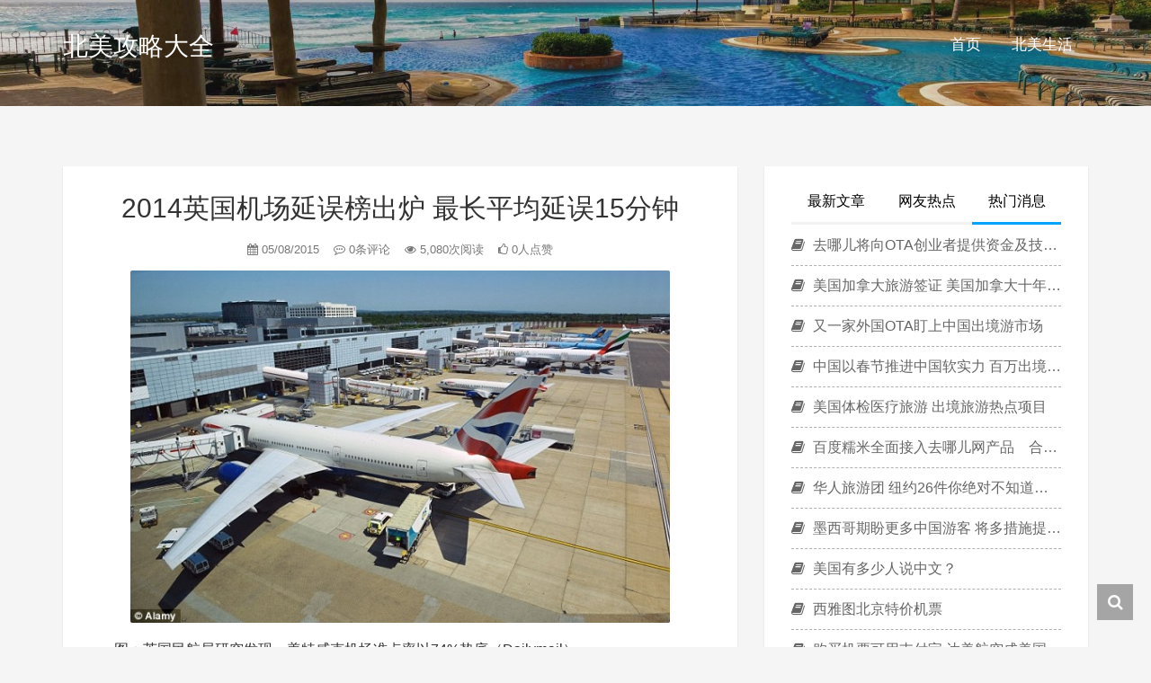

--- FILE ---
content_type: text/html; charset=UTF-8
request_url: https://www.citytripinfo.com/travel/9903
body_size: 12402
content:
<!DOCTYPE HTML>
<html class="no-js">
	<head>
		<title>2014英国机场延误榜出炉 最长平均延误15分钟 - 北美攻略大全</title>
		<meta charset="UTF-8">
		<meta http-equiv="X-UA-Compatible" content="IE=edge">
		<meta name="robots" content="index,follow">
		<meta name="viewport" content="width=device-width, user-scalable=no, minimum-scale=1.0, maximum-scale=1.0">
		<meta name="format-detection" content="telphone=no, email=no">
		<meta name="description" content="　　图：英国民航局研究发现，盖特威克机场准点率以74%垫底（Dailymail） &nbsp;&nbsp;&nbsp;&nbsp;&nbsp;&nbsp;&nbsp; 据英国每日邮报消息，盖特威克机场位列英国机场延误榜第一，希斯罗机场屈居第二，而伦敦城市机场以88%的准点率成为英国最准点机场。 　　英国去年航班延误更多了，根据一份官方报告……" />
		<meta name="keywords" content="2014英国机场延误榜出炉 最长平均延误15分钟北美攻略大全,出租车,坐飞机,起飞,飞机,旅游资讯," />
		<meta itemprop="image" content="https://www.citytripinfo.com/wp-content/uploads/2015/05/15050704530683.jpg"/>
		<meta name="description" itemprop="description" content="　　图：英国民航局研究发现，盖特威克机场准点率以74%垫底（Dailymail） &nbsp;&nbsp;&nbsp;&nbsp;&nbsp;&nbsp;&nbsp; 据英国每日邮报消息，盖特威克机场位列英国机场延误榜第一，希斯罗机场屈居第二，而伦敦城市机场以88%的准点率成为英国最准点机场。 　　英国去年航班延误更多了，根据一份官方报告……" />
		<meta name='robots' content='max-image-preview:large' />
	<style>img:is([sizes="auto" i], [sizes^="auto," i]) { contain-intrinsic-size: 3000px 1500px }</style>
	<link rel='dns-prefetch' href='//www.citytripinfo.com' />
<style id='classic-theme-styles-inline-css' type='text/css'>
/*! This file is auto-generated */
.wp-block-button__link{color:#fff;background-color:#32373c;border-radius:9999px;box-shadow:none;text-decoration:none;padding:calc(.667em + 2px) calc(1.333em + 2px);font-size:1.125em}.wp-block-file__button{background:#32373c;color:#fff;text-decoration:none}
</style>
<style id='global-styles-inline-css' type='text/css'>
:root{--wp--preset--aspect-ratio--square: 1;--wp--preset--aspect-ratio--4-3: 4/3;--wp--preset--aspect-ratio--3-4: 3/4;--wp--preset--aspect-ratio--3-2: 3/2;--wp--preset--aspect-ratio--2-3: 2/3;--wp--preset--aspect-ratio--16-9: 16/9;--wp--preset--aspect-ratio--9-16: 9/16;--wp--preset--color--black: #000000;--wp--preset--color--cyan-bluish-gray: #abb8c3;--wp--preset--color--white: #ffffff;--wp--preset--color--pale-pink: #f78da7;--wp--preset--color--vivid-red: #cf2e2e;--wp--preset--color--luminous-vivid-orange: #ff6900;--wp--preset--color--luminous-vivid-amber: #fcb900;--wp--preset--color--light-green-cyan: #7bdcb5;--wp--preset--color--vivid-green-cyan: #00d084;--wp--preset--color--pale-cyan-blue: #8ed1fc;--wp--preset--color--vivid-cyan-blue: #0693e3;--wp--preset--color--vivid-purple: #9b51e0;--wp--preset--gradient--vivid-cyan-blue-to-vivid-purple: linear-gradient(135deg,rgba(6,147,227,1) 0%,rgb(155,81,224) 100%);--wp--preset--gradient--light-green-cyan-to-vivid-green-cyan: linear-gradient(135deg,rgb(122,220,180) 0%,rgb(0,208,130) 100%);--wp--preset--gradient--luminous-vivid-amber-to-luminous-vivid-orange: linear-gradient(135deg,rgba(252,185,0,1) 0%,rgba(255,105,0,1) 100%);--wp--preset--gradient--luminous-vivid-orange-to-vivid-red: linear-gradient(135deg,rgba(255,105,0,1) 0%,rgb(207,46,46) 100%);--wp--preset--gradient--very-light-gray-to-cyan-bluish-gray: linear-gradient(135deg,rgb(238,238,238) 0%,rgb(169,184,195) 100%);--wp--preset--gradient--cool-to-warm-spectrum: linear-gradient(135deg,rgb(74,234,220) 0%,rgb(151,120,209) 20%,rgb(207,42,186) 40%,rgb(238,44,130) 60%,rgb(251,105,98) 80%,rgb(254,248,76) 100%);--wp--preset--gradient--blush-light-purple: linear-gradient(135deg,rgb(255,206,236) 0%,rgb(152,150,240) 100%);--wp--preset--gradient--blush-bordeaux: linear-gradient(135deg,rgb(254,205,165) 0%,rgb(254,45,45) 50%,rgb(107,0,62) 100%);--wp--preset--gradient--luminous-dusk: linear-gradient(135deg,rgb(255,203,112) 0%,rgb(199,81,192) 50%,rgb(65,88,208) 100%);--wp--preset--gradient--pale-ocean: linear-gradient(135deg,rgb(255,245,203) 0%,rgb(182,227,212) 50%,rgb(51,167,181) 100%);--wp--preset--gradient--electric-grass: linear-gradient(135deg,rgb(202,248,128) 0%,rgb(113,206,126) 100%);--wp--preset--gradient--midnight: linear-gradient(135deg,rgb(2,3,129) 0%,rgb(40,116,252) 100%);--wp--preset--font-size--small: 13px;--wp--preset--font-size--medium: 20px;--wp--preset--font-size--large: 36px;--wp--preset--font-size--x-large: 42px;--wp--preset--spacing--20: 0.44rem;--wp--preset--spacing--30: 0.67rem;--wp--preset--spacing--40: 1rem;--wp--preset--spacing--50: 1.5rem;--wp--preset--spacing--60: 2.25rem;--wp--preset--spacing--70: 3.38rem;--wp--preset--spacing--80: 5.06rem;--wp--preset--shadow--natural: 6px 6px 9px rgba(0, 0, 0, 0.2);--wp--preset--shadow--deep: 12px 12px 50px rgba(0, 0, 0, 0.4);--wp--preset--shadow--sharp: 6px 6px 0px rgba(0, 0, 0, 0.2);--wp--preset--shadow--outlined: 6px 6px 0px -3px rgba(255, 255, 255, 1), 6px 6px rgba(0, 0, 0, 1);--wp--preset--shadow--crisp: 6px 6px 0px rgba(0, 0, 0, 1);}:where(.is-layout-flex){gap: 0.5em;}:where(.is-layout-grid){gap: 0.5em;}body .is-layout-flex{display: flex;}.is-layout-flex{flex-wrap: wrap;align-items: center;}.is-layout-flex > :is(*, div){margin: 0;}body .is-layout-grid{display: grid;}.is-layout-grid > :is(*, div){margin: 0;}:where(.wp-block-columns.is-layout-flex){gap: 2em;}:where(.wp-block-columns.is-layout-grid){gap: 2em;}:where(.wp-block-post-template.is-layout-flex){gap: 1.25em;}:where(.wp-block-post-template.is-layout-grid){gap: 1.25em;}.has-black-color{color: var(--wp--preset--color--black) !important;}.has-cyan-bluish-gray-color{color: var(--wp--preset--color--cyan-bluish-gray) !important;}.has-white-color{color: var(--wp--preset--color--white) !important;}.has-pale-pink-color{color: var(--wp--preset--color--pale-pink) !important;}.has-vivid-red-color{color: var(--wp--preset--color--vivid-red) !important;}.has-luminous-vivid-orange-color{color: var(--wp--preset--color--luminous-vivid-orange) !important;}.has-luminous-vivid-amber-color{color: var(--wp--preset--color--luminous-vivid-amber) !important;}.has-light-green-cyan-color{color: var(--wp--preset--color--light-green-cyan) !important;}.has-vivid-green-cyan-color{color: var(--wp--preset--color--vivid-green-cyan) !important;}.has-pale-cyan-blue-color{color: var(--wp--preset--color--pale-cyan-blue) !important;}.has-vivid-cyan-blue-color{color: var(--wp--preset--color--vivid-cyan-blue) !important;}.has-vivid-purple-color{color: var(--wp--preset--color--vivid-purple) !important;}.has-black-background-color{background-color: var(--wp--preset--color--black) !important;}.has-cyan-bluish-gray-background-color{background-color: var(--wp--preset--color--cyan-bluish-gray) !important;}.has-white-background-color{background-color: var(--wp--preset--color--white) !important;}.has-pale-pink-background-color{background-color: var(--wp--preset--color--pale-pink) !important;}.has-vivid-red-background-color{background-color: var(--wp--preset--color--vivid-red) !important;}.has-luminous-vivid-orange-background-color{background-color: var(--wp--preset--color--luminous-vivid-orange) !important;}.has-luminous-vivid-amber-background-color{background-color: var(--wp--preset--color--luminous-vivid-amber) !important;}.has-light-green-cyan-background-color{background-color: var(--wp--preset--color--light-green-cyan) !important;}.has-vivid-green-cyan-background-color{background-color: var(--wp--preset--color--vivid-green-cyan) !important;}.has-pale-cyan-blue-background-color{background-color: var(--wp--preset--color--pale-cyan-blue) !important;}.has-vivid-cyan-blue-background-color{background-color: var(--wp--preset--color--vivid-cyan-blue) !important;}.has-vivid-purple-background-color{background-color: var(--wp--preset--color--vivid-purple) !important;}.has-black-border-color{border-color: var(--wp--preset--color--black) !important;}.has-cyan-bluish-gray-border-color{border-color: var(--wp--preset--color--cyan-bluish-gray) !important;}.has-white-border-color{border-color: var(--wp--preset--color--white) !important;}.has-pale-pink-border-color{border-color: var(--wp--preset--color--pale-pink) !important;}.has-vivid-red-border-color{border-color: var(--wp--preset--color--vivid-red) !important;}.has-luminous-vivid-orange-border-color{border-color: var(--wp--preset--color--luminous-vivid-orange) !important;}.has-luminous-vivid-amber-border-color{border-color: var(--wp--preset--color--luminous-vivid-amber) !important;}.has-light-green-cyan-border-color{border-color: var(--wp--preset--color--light-green-cyan) !important;}.has-vivid-green-cyan-border-color{border-color: var(--wp--preset--color--vivid-green-cyan) !important;}.has-pale-cyan-blue-border-color{border-color: var(--wp--preset--color--pale-cyan-blue) !important;}.has-vivid-cyan-blue-border-color{border-color: var(--wp--preset--color--vivid-cyan-blue) !important;}.has-vivid-purple-border-color{border-color: var(--wp--preset--color--vivid-purple) !important;}.has-vivid-cyan-blue-to-vivid-purple-gradient-background{background: var(--wp--preset--gradient--vivid-cyan-blue-to-vivid-purple) !important;}.has-light-green-cyan-to-vivid-green-cyan-gradient-background{background: var(--wp--preset--gradient--light-green-cyan-to-vivid-green-cyan) !important;}.has-luminous-vivid-amber-to-luminous-vivid-orange-gradient-background{background: var(--wp--preset--gradient--luminous-vivid-amber-to-luminous-vivid-orange) !important;}.has-luminous-vivid-orange-to-vivid-red-gradient-background{background: var(--wp--preset--gradient--luminous-vivid-orange-to-vivid-red) !important;}.has-very-light-gray-to-cyan-bluish-gray-gradient-background{background: var(--wp--preset--gradient--very-light-gray-to-cyan-bluish-gray) !important;}.has-cool-to-warm-spectrum-gradient-background{background: var(--wp--preset--gradient--cool-to-warm-spectrum) !important;}.has-blush-light-purple-gradient-background{background: var(--wp--preset--gradient--blush-light-purple) !important;}.has-blush-bordeaux-gradient-background{background: var(--wp--preset--gradient--blush-bordeaux) !important;}.has-luminous-dusk-gradient-background{background: var(--wp--preset--gradient--luminous-dusk) !important;}.has-pale-ocean-gradient-background{background: var(--wp--preset--gradient--pale-ocean) !important;}.has-electric-grass-gradient-background{background: var(--wp--preset--gradient--electric-grass) !important;}.has-midnight-gradient-background{background: var(--wp--preset--gradient--midnight) !important;}.has-small-font-size{font-size: var(--wp--preset--font-size--small) !important;}.has-medium-font-size{font-size: var(--wp--preset--font-size--medium) !important;}.has-large-font-size{font-size: var(--wp--preset--font-size--large) !important;}.has-x-large-font-size{font-size: var(--wp--preset--font-size--x-large) !important;}
:where(.wp-block-post-template.is-layout-flex){gap: 1.25em;}:where(.wp-block-post-template.is-layout-grid){gap: 1.25em;}
:where(.wp-block-columns.is-layout-flex){gap: 2em;}:where(.wp-block-columns.is-layout-grid){gap: 2em;}
:root :where(.wp-block-pullquote){font-size: 1.5em;line-height: 1.6;}
</style>
<link rel='stylesheet' id='wp-postratings-css' href='https://www.citytripinfo.com/wp-content/plugins/wp-postratings/css/postratings-css.css?ver=1.91.2' type='text/css' media='all' />
<link rel='stylesheet' id='animate-css' href='https://www.citytripinfo.com/wp-content/themes/cti/css/animate.min.css?ver=3.5.1' type='text/css' media='all' />
<link rel='stylesheet' id='awesome-css' href='https://www.citytripinfo.com/wp-content/themes/cti/css/font-awesome.min.css?ver=4.7.0' type='text/css' media='all' />
<link rel='stylesheet' id='bootstrap-css' href='https://www.citytripinfo.com/wp-content/themes/cti/css/bootstrap.min.css?ver=3.3.7' type='text/css' media='all' />
<link rel='stylesheet' id='superfish-css' href='https://www.citytripinfo.com/wp-content/themes/cti/css/superfish.min.css?ver=r7' type='text/css' media='all' />
<link rel='stylesheet' id='layer-css' href='https://www.citytripinfo.com/wp-content/themes/cti/css/layer.min.css?ver=2.8' type='text/css' media='all' />
<link rel='stylesheet' id='kratos-css' href='https://www.citytripinfo.com/wp-content/themes/cti/style.css?ver=2.8' type='text/css' media='all' />
<link rel="https://api.w.org/" href="https://www.citytripinfo.com/wp-json/" /><link rel="alternate" title="JSON" type="application/json" href="https://www.citytripinfo.com/wp-json/wp/v2/posts/9903" /><link rel='shortlink' href='https://www.citytripinfo.com/?p=9903' />
<link rel="alternate" title="oEmbed (JSON)" type="application/json+oembed" href="https://www.citytripinfo.com/wp-json/oembed/1.0/embed?url=https%3A%2F%2Fwww.citytripinfo.com%2Ftravel%2F9903" />
<link rel="alternate" title="oEmbed (XML)" type="text/xml+oembed" href="https://www.citytripinfo.com/wp-json/oembed/1.0/embed?url=https%3A%2F%2Fwww.citytripinfo.com%2Ftravel%2F9903&#038;format=xml" />
		<script type="text/javascript" src="https://www.citytripinfo.com/wp-content/themes/cti/js/jquery.min.js?ver=2.1.4" id="jquery-js"></script>
			</head>
		<body data-spy="scroll" data-target=".scrollspy">
		<div id="kratos-wrapper">
			<div id="kratos-page">
				<div id="kratos-header">
					<header id="kratos-header-section">
						<div class="container">
							<div class="nav-header">
																	<a href="#" class="js-kratos-nav-toggle kratos-nav-toggle"><i></i></a>
																																	<h1 id="kratos-logo"><a href="https://www.citytripinfo.com">北美攻略大全</a></h1>
																							 <nav id="kratos-menu-wrap" class="menu-menu-1-container"><ul id="kratos-primary-menu" class="sf-menu"><li><a href="/">首页</a></li>
<li><a href="https://www.citytripinfo.com/travel/category/north-america">北美生活</a></li>
</ul></nav>							</div>
						</div>
					</header>
				</div><div class="kratos-start kratos-hero-2"><div class="kratos-overlay"></div><div class="kratos-cover kratos-cover_2 text-center" style="background-image: url(https://www.citytripinfo.com/wp-content/themes/cti/images/background.jpg);"></span></div></div></div><div id="kratos-blog-post" style="background:#f5f5f5">    
	<div class="container">
		<div class="row">
                        <div class="city-ad">                      
                                                </div>
			            <section id="main" class='col-md-8'>
								<article>
					<div class="kratos-hentry kratos-post-inner clearfix">
						<header class="kratos-entry-header">
							<h1 class="kratos-entry-title text-center">2014英国机场延误榜出炉 最长平均延误15分钟</h1>
							<div class="kratos-post-meta text-center">
								<span>
								<i class="fa fa-calendar"></i> 05/08/2015				                <i class="fa fa-commenting-o"></i> 0条评论
				                <i class="fa fa-eye"></i> 5,080次阅读
				                <i class="fa fa-thumbs-o-up"></i> 0人点赞
								</span>
							</div>
						</header>
						<div class="kratos-post-content">
						                        <div><img decoding="async" layer-src="http://www.citytripinfo.com/wp-content/uploads/2015/05/15050704525779.jpg" src="https://www.citytripinfo.com/wp-content/uploads/2015/05/15050704525779.jpg" alt="《2014英国机场延误榜出炉 最长平均延误15分钟》" />        </p>
<p>　　图：英国民航局研究发现，盖特威克机场准点率以74%垫底（Dailymail）</p>
</p>
</div>
<p>&nbsp;&nbsp;&nbsp;&nbsp;&nbsp;&nbsp;&nbsp; 据英国每日邮报消息，盖特威克机场位列英国机场延误榜第一，希斯罗机场屈居第二，而伦敦城市机场以88%的准点率成为英国最准点机场。</p>
<p>　　英国去年航班延误更多了，根据一份官方报告，盖特威克机场被列为最差机场。</p>
<p>　　英国民航局调查显示，英国2014年有20%的航班延误，10大主要机场的准点率下降了一个百分点，准点率仅有79%。</p>
<p>　　排名垫底的盖特威克机场准点率仅有74%，它还拥有最长的平均延误时间，达到15分钟。</p>
<p>　　盖特威克机场发言人称：盖特威克是世界上最繁忙的单跑道机场，我们竭尽全力让航班准时起落。机场大力改进，提高效率，希望今年能有长足的进步。</p>
</p>
<p align=center><img src="https://www.citytripinfo.com/wp-content/uploads/2015/05/15050704530012.jpg" alt="2014英国机场延误榜出炉 最长平均延误15分钟"></p>
<p align=center>　　图：英国民航局公布10大英国机场准点率排名（Dailymail）</p>
</p>
<p>　　2014年12月，盖特威克机场因机场协同决策（ACDM）系统而受到表扬，该系统能让盖特威克机场和第三方共享信息，提高过站速度，让飞机更快起飞，运行更高效。它还利用更高的预测能力和更先进的利用欧洲空域的技术改进运行计划。</p>
<p>　　希斯罗机场和卢顿机场以77%的准点率并列倒数第二。</p>
<p>　　希斯罗机场准点率比2013年增加了两个百分点。</p>
<p>　　尽管希斯罗机场以13分钟的平均延误时间位列第二，它还是比去年减少了一分钟。</p>
</p>
<p align=center><img src="https://www.citytripinfo.com/wp-content/uploads/2015/05/15050704531465.jpg" alt="2014英国机场延误榜出炉 最长平均延误15分钟"></p>
<p align=center>　　图：伦敦城市机场平均延误时间7分钟（Dailymail）</p>
</p>
<p>　　相比2013年的准点率，仅有希斯罗、纽卡斯尔和曼彻斯特三家机场有所提高。</p>
<p>　　其他七个机场的准点率降幅最高达到5个百分点。</p>
<p>　　伦敦城市机场以88%的准点率表现最优。</p>
<p>　　它平均的航班延误时间只有7分钟，比这项研究中考察的10大主要机场的平均延误时长少5分钟。</p>
</p>
<p align=center><img src="https://www.citytripinfo.com/wp-content/uploads/2015/05/15050704530683.jpg" alt="2014英国机场延误榜出炉 最长平均延误15分钟"></p>
<p align=center>　　图：英国民航局发现，五分之一的航班经历了延误（Dailymail）</p>
</p>
<p>　　伦敦城市机场的发言人说，“英国民航局的数据证明，从伦敦城市机场坐飞机可以节约你宝贵的时间。机场提供快速值机，从进门到到候机厅只要20分钟，抵达更快，从停机坪到火车站或出租车站点只要15分钟。”</p>
<p>　　英国民航局的最新数据显示，英国机场的乘客数量在2014年增长到了2.38亿人次，只略低于2007年的纪录。</p>
<p>　　英国民航局为这项研究监测了1400万定期客运航班（包括到港和离港），并将“准点”航班定义为在预订时间的15分钟内离开或到达英国机场的航班。</p>
<p>　　研究称，2014年73%的包机客运航班延误，准点率下降了4%，平均延误18分钟。</p>
<p>&nbsp;&nbsp;&nbsp;&nbsp;&nbsp;&nbsp;&nbsp; </p>
<p align=right><span><ahttp://www.citytripinfo.com/travel/9903【美国旅游新闻网】
</p>
												</div>
						<footer class="kratos-entry-footer clearfix">
							<div class="post-like-donate text-center clearfix" id="post-like-donate">
											   			<a href="javascript:;" id="btn" data-action="love" data-id="9903" class="Love " ><i class="fa fa-thumbs-o-up"></i> 点赞</a>
														<a href="javascript:;"  class="Share" ><i class="fa fa-share-alt"></i> 分享</a>
								<div class="share-wrap" style="display: none;">
	<div class="share-group">
		<a href="javascript:;" class="share-plain twitter" onclick="share('qq');" rel="nofollow">
			<div class="icon-wrap">
				<i class="fa fa-qq"></i>
			</div>
		</a>
		<a href="javascript:;" class="share-plain weibo" onclick="share('weibo');" rel="nofollow">
			<div class="icon-wrap">
				<i class="fa fa-weibo"></i>
			</div>
		</a>
		<a href="javascript:;" class="share-plain facebook style-plain" onclick="share('facebook');" rel="nofollow">
			<div class="icon-wrap">
				<i class="fa fa-facebook"></i>
			</div>
		</a>
		<a href="javascript:;" class="share-plain weixin pop style-plain" rel="nofollow">
			<div class="icon-wrap">
				<i class="fa fa-weixin"></i>
			</div>
			<div class="share-int">
				<div class="qrcode" data-url="https://www.citytripinfo.com/travel/9903"></div>
				<p>打开微信“扫一扫”，打开网页后点击屏幕右上角分享按钮</p>
			</div>
		</a>
	</div>
	<script type="text/javascript">
	function share(obj){
		var qqShareURL="http://connect.qq.com/widget/shareqq/index.html?";
		var weiboShareURL="http://service.weibo.com/share/share.php?";
		var facebookShareURL="https://www.facebook.com/sharer/sharer.php?";
		var twitterShareURL="https://twitter.com/intent/tweet?";
		var host_url="https://www.citytripinfo.com/travel/9903";
		var title='%E3%80%902014%E8%8B%B1%E5%9B%BD%E6%9C%BA%E5%9C%BA%E5%BB%B6%E8%AF%AF%E6%A6%9C%E5%87%BA%E7%82%89%20%E6%9C%80%E9%95%BF%E5%B9%B3%E5%9D%87%E5%BB%B6%E8%AF%AF15%E5%88%86%E9%92%9F%E3%80%91';
		var qqtitle='%E3%80%902014%E8%8B%B1%E5%9B%BD%E6%9C%BA%E5%9C%BA%E5%BB%B6%E8%AF%AF%E6%A6%9C%E5%87%BA%E7%82%89%20%E6%9C%80%E9%95%BF%E5%B9%B3%E5%9D%87%E5%BB%B6%E8%AF%AF15%E5%88%86%E9%92%9F%E3%80%91';
		var excerpt='%E3%80%80%E3%80%80%E5%9B%BE%EF%BC%9A%E8%8B%B1%E5%9B%BD%E6%B0%91%E8%88%AA%E5%B1%80%E7%A0%94%E7%A9%B6%E5%8F%91%E7%8E%B0%EF%BC%8C%E7%9B%96%E7%89%B9%E5%A8%81%E5%85%8B%E6%9C%BA%E5%9C%BA%E5%87%86%E7%82%B9%E7%8E%87%E4%BB%A574%25%E5%9E%AB%E5%BA%95%EF%BC%88Dailymail%EF%BC%89%20%26nbsp%3B%26nbsp%3B%26nbsp%3B%26nbsp%3B%26nbsp%3B%26nbsp%3B%26nbsp%3B%20%E6%8D%AE%E8%8B%B1%E5%9B%BD%E6%AF%8F%E6%97%A5%E9%82%AE%E6%8A%A5%E6%B6%88%E6%81%AF%EF%BC%8C%E7%9B%96%E7%89%B9%E5%A8%81%E5%85%8B%E6%9C%BA%E5%9C%BA%E4%BD%8D%E5%88%97%E8%8B%B1%E5%9B%BD%E6%9C%BA%E5%9C%BA%E5%BB%B6%E8%AF%AF%E6%A6%9C%E7%AC%AC%E4%B8%80%EF%BC%8C%E5%B8%8C%E6%96%AF%E7%BD%97%E6%9C%BA%E5%9C%BA%E5%B1%88%E5%B1%85%E7%AC%AC%E4%BA%8C%EF%BC%8C%E8%80%8C%E4%BC%A6%E6%95%A6%E5%9F%8E%E5%B8%82%E6%9C%BA%E5%9C%BA%E4%BB%A588%25%E7%9A%84%E5%87%86%E7%82%B9%E7%8E%87%E6%88%90%E4%B8%BA%E8%8B%B1%E5%9B%BD%E6%9C%80%E5%87%86%E7%82%B9%E6%9C%BA%E5%9C%BA%E3%80%82%20%E3%80%80%E3%80%80%E8%8B%B1%E5%9B%BD%E5%8E%BB%E5%B9%B4%E8%88%AA%E7%8F%AD%E5%BB%B6%E8%AF%AF%E6%9B%B4%E5%A4%9A%E4%BA%86%EF%BC%8C%E6%A0%B9%E6%8D%AE%E4%B8%80%E4%BB%BD%E5%AE%98%E6%96%B9%E6%8A%A5%E5%91%8A%E2%80%A6%E2%80%A6';
		var wbexcerpt='%E3%80%80%E3%80%80%E5%9B%BE%EF%BC%9A%E8%8B%B1%E5%9B%BD%E6%B0%91%E8%88%AA%E5%B1%80%E7%A0%94%E7%A9%B6%E5%8F%91%E7%8E%B0%EF%BC%8C%E7%9B%96%E7%89%B9%E5%A8%81%E5%85%8B%E6%9C%BA%E5%9C%BA%E5%87%86%E7%82%B9%E7%8E%87%E4%BB%A574%25%E5%9E%AB%E5%BA%95%EF%BC%88Dailymail%EF%BC%89%20%26nbsp%3B%26nbsp%3B%26nbsp%3B%26nbsp%3B%26nbsp%3B%26nbsp%3B%26nbsp%3B%20%E6%8D%AE%E8%8B%B1%E5%9B%BD%E6%AF%8F%E6%97%A5%E9%82%AE%E6%8A%A5%E6%B6%88%E6%81%AF%EF%BC%8C%E7%9B%96%E7%89%B9%E5%A8%81%E5%85%8B%E6%9C%BA%E5%9C%BA%E4%BD%8D%E5%88%97%E8%8B%B1%E5%9B%BD%E6%9C%BA%E5%9C%BA%E5%BB%B6%E8%AF%AF%E6%A6%9C%E7%AC%AC%E4%B8%80%EF%BC%8C%E5%B8%8C%E6%96%AF%E7%BD%97%E6%9C%BA%E5%9C%BA%E5%B1%88%E5%B1%85%E7%AC%AC%E4%BA%8C%EF%BC%8C%E8%80%8C%E4%BC%A6%E6%95%A6%E5%9F%8E%E5%B8%82%E6%9C%BA%E5%9C%BA%E4%BB%A588%25%E7%9A%84%E5%87%86%E7%82%B9%E7%8E%87%E6%88%90%E4%B8%BA%E8%8B%B1%E5%9B%BD%E6%9C%80%E5%87%86%E7%82%B9%E6%9C%BA%E5%9C%BA%E3%80%82%20%E3%80%80%E3%80%80%E8%8B%B1%E5%9B%BD%E5%8E%BB%E5%B9%B4%E8%88%AA%E7%8F%AD%E5%BB%B6%E8%AF%AF%E6%9B%B4%E5%A4%9A%E4%BA%86%EF%BC%8C%E6%A0%B9%E6%8D%AE%E4%B8%80%E4%BB%BD%E5%AE%98%E6%96%B9%E6%8A%A5%E5%91%8A%E2%80%A6%E2%80%A6';
		var pic="https://www.citytripinfo.com/wp-content/uploads/2015/05/15050704530683.jpg";
		var _URL;
		if(obj=="qq"){
			_URL=qqShareURL+"url="+host_url+"&title="+qqtitle+"&pics="+pic+"&desc=&summary="+excerpt+"&site=vtrois";
		}else if(obj=="weibo"){
			_URL=weiboShareURL+"url="+host_url+"&title="+title+wbexcerpt+"&pic="+pic;
		}else if(obj=="facebook"){
	 		_URL=facebookShareURL+"u="+host_url;
		}else if(obj=="twitter"){
	 		_URL=twitterShareURL+"text="+title+excerpt+"&url="+host_url;
		}
		window.open(_URL);
	}
	</script>
</div>											    		</div>
							<div class="footer-tag clearfix">
								<div class="pull-left">
								<i class="fa fa-tags"></i>
								<a href="https://www.citytripinfo.com/travel/tag/%e5%87%ba%e7%a7%9f%e8%bd%a6" rel="tag">出租车</a> <a href="https://www.citytripinfo.com/travel/tag/%e5%9d%90%e9%a3%9e%e6%9c%ba" rel="tag">坐飞机</a> <a href="https://www.citytripinfo.com/travel/tag/%e8%b5%b7%e9%a3%9e" rel="tag">起飞</a> <a href="https://www.citytripinfo.com/travel/tag/%e9%a3%9e%e6%9c%ba" rel="tag">飞机</a>								</div>
							</div>
						</footer>
					</div>
										<div class="kratos-hentry kratos-copyright text-center clearfix">
						<img alt="知识共享许可协议" src="https://www.citytripinfo.com/wp-content/themes/cti/images/licenses.png">
						<h5>本作品采用 <a rel="license nofollow" target="_blank" href="http://creativecommons.org/licenses/by-sa/4.0/">知识共享署名-相同方式共享 4.0 国际许可协议</a> 进行许可</h5>
					</div>
										<nav class="navigation post-navigation clearfix" role="navigation">
												<div class="nav-previous clearfix">
							<a title="美联航因机上电视直播问题遭千万诉讼" href="https://www.citytripinfo.com/travel/9892">&lt; 上一篇</a>
						</div>
																		<div class="nav-next">
							<a title="大涨40%  阿联酋航空上财年利润12.4亿美元" href="https://www.citytripinfo.com/travel/9913">下一篇 &gt;</a>
						</div>
											</nav>
					<div id="comments" class="comments-area">
			<script type="text/javascript" language="javascript">
/* <![CDATA[ */
    function grin(tag) {
        var myField;
        tag = ' ' + tag + ' ';
        if (document.getElementById('comment') && document.getElementById('comment').type == 'textarea') {
            myField = document.getElementById('comment');
        } else {
            return false;
        }
        if (document.selection) {
            myField.focus();
            sel = document.selection.createRange();
            sel.text = tag;
            myField.focus();
        }
        else if (myField.selectionStart || myField.selectionStart == '0') {
            var startPos = myField.selectionStart;
            var endPos = myField.selectionEnd;
            var cursorPos = endPos;
            myField.value = myField.value.substring(0, startPos)
                          + tag
                          + myField.value.substring(endPos, myField.value.length);
            cursorPos += tag.length;
            myField.focus();
            myField.selectionStart = cursorPos;
            myField.selectionEnd = cursorPos;
        }
        else {
            myField.value += tag;
            myField.focus();
        }
    }
/* ]]> */
</script>
		<div id="respond" class="comment-respond">
		<h4 id="reply-title" class="comment-reply-title">发表回复</h4><form action="https://www.citytripinfo.com/wp-comments-post.php" method="post" id="commentform" class="comment-form"><p class="comment-notes"><span id="email-notes">您的邮箱地址不会被公开。</span> <span class="required-field-message">必填项已用 <span class="required">*</span> 标注</span></p><div class="comment form-group has-feedback"><div class="input-group"><p>
<a href="javascript:grin(':razz:')"><img src="https://www.citytripinfo.com/wp-content/themes/cti/images/smilies/razz.png" alt="" class="size-smiley"/></a>
<a href="javascript:grin(':evil:')"><img src="https://www.citytripinfo.com/wp-content/themes/cti/images/smilies/evil.png" alt="" class="size-smiley"/></a>
<a href="javascript:grin(':exclaim:')"><img src="https://www.citytripinfo.com/wp-content/themes/cti/images/smilies/exclaim.png" alt="" class="size-smiley"/></a>
<a href="javascript:grin(':smile:')"><img src="https://www.citytripinfo.com/wp-content/themes/cti/images/smilies/smile.png" alt="" class="size-smiley"/></a>
<a href="javascript:grin(':redface:')"><img src="https://www.citytripinfo.com/wp-content/themes/cti/images/smilies/redface.png" alt="" class="size-smiley"/></a>
<a href="javascript:grin(':biggrin:')"><img src="https://www.citytripinfo.com/wp-content/themes/cti/images/smilies/biggrin.png" alt="" class="size-smiley"/></a>
<a href="javascript:grin(':surprised:')"><img src="https://www.citytripinfo.com/wp-content/themes/cti/images/smilies/surprised.png" alt="" class="size-smiley"/></a>
<a href="javascript:grin(':eek:')"><img src="https://www.citytripinfo.com/wp-content/themes/cti/images/smilies/eek.png" alt="" class="size-smiley"/></a>
<a href="javascript:grin(':confused:')"><img src="https://www.citytripinfo.com/wp-content/themes/cti/images/smilies/confused.png" alt="" class="size-smiley"/></a>
<a href="javascript:grin(':idea:')"><img src="https://www.citytripinfo.com/wp-content/themes/cti/images/smilies/idea.png" alt="" class="size-smiley"/></a>
<a href="javascript:grin(':lol:')"><img src="https://www.citytripinfo.com/wp-content/themes/cti/images/smilies/lol.png" alt="" class="size-smiley"/></a>
<a href="javascript:grin(':mad:')"><img src="https://www.citytripinfo.com/wp-content/themes/cti/images/smilies/mad.png" alt="" class="size-smiley"/></a>
<a href="javascript:grin(':twisted:')"><img src="https://www.citytripinfo.com/wp-content/themes/cti/images/smilies/twisted.png" alt="" class="size-smiley"/></a>
<a href="javascript:grin(':rolleyes:')"><img src="https://www.citytripinfo.com/wp-content/themes/cti/images/smilies/rolleyes.png" alt="" class="size-smiley"/></a>
<a href="javascript:grin(':wink:')"><img src="https://www.citytripinfo.com/wp-content/themes/cti/images/smilies/wink.png" alt="" class="size-smiley"/></a>
<a href="javascript:grin(':cool:')"><img src="https://www.citytripinfo.com/wp-content/themes/cti/images/smilies/cool.png" alt="" class="size-smiley"/></a>
<a href="javascript:grin(':arrow:')"><img src="https://www.citytripinfo.com/wp-content/themes/cti/images/smilies/arrow.png" alt="" class="size-smiley"/></a>
<a href="javascript:grin(':neutral:')"><img src="https://www.citytripinfo.com/wp-content/themes/cti/images/smilies/neutral.png" alt="" class="size-smiley"/></a>
<a href="javascript:grin(':cry:')"><img src="https://www.citytripinfo.com/wp-content/themes/cti/images/smilies/cry.png" alt="" class="size-smiley"/></a>
<a href="javascript:grin(':mrgreen:')"><img src="https://www.citytripinfo.com/wp-content/themes/cti/images/smilies/mrgreen.png" alt="" class="size-smiley"/></a>
<a href="javascript:grin(':drooling:')"><img src="https://www.citytripinfo.com/wp-content/themes/cti/images/smilies/drooling.png" alt="" class="size-smiley"/></a>
<a href="javascript:grin(':cowboy:')"><img src="https://www.citytripinfo.com/wp-content/themes/cti/images/smilies/cowboy.png" alt="" class="size-smiley"/></a>
<a href="javascript:grin(':persevering:')"><img src="https://www.citytripinfo.com/wp-content/themes/cti/images/smilies/persevering.png" alt="" class="size-smiley"/></a>
<a href="javascript:grin(':symbols:')"><img src="https://www.citytripinfo.com/wp-content/themes/cti/images/smilies/symbols.png" alt="" class="size-smiley"/></a>
<a href="javascript:grin(':shit:')"><img src="https://www.citytripinfo.com/wp-content/themes/cti/images/smilies/shit.png" alt="" class="size-smiley"/></a>
</p><textarea class="form-control" id="comment" placeholder=" " name="comment" rows="5" aria-required="true" required  onkeydown="if(event.ctrlKey){if(event.keyCode==13){document.getElementById('submit').click();return false}};"></textarea></div></div><div class="comment-form-author form-group has-feedback"><div class="input-group"><div class="input-group-addon"><i class="fa fa-user"></i></div><input class="form-control" placeholder="昵称" id="author" name="author" type="text" value="" size="30" /><span class="form-control-feedback required">*</span></div></div>
<div class="comment-form-email form-group has-feedback"><div class="input-group"><div class="input-group-addon"><i class="fa fa-envelope-o"></i></div><input class="form-control" placeholder="邮箱" id="email" name="email" type="text" value="" size="30" /><span class="form-control-feedback required">*</span></div></div>
<div class="comment-form-url form-group has-feedback"><div class="input-group"><div class="input-group-addon"><i class="fa fa-link"></i></div><input class="form-control" placeholder="网站" id="url" name="url" type="text" value="" size="30" /></div></div>

<p class="form-submit"><input name="submit" type="submit" id="submit" class="btn btn-primary" value="发表评论" /> <input type='hidden' name='comment_post_ID' value='9903' id='comment_post_ID' />
<input type='hidden' name='comment_parent' id='comment_parent' value='0' />
</p><p style="display: none;"><input type="hidden" id="akismet_comment_nonce" name="akismet_comment_nonce" value="21a521a096" /></p><p style="display: none !important;" class="akismet-fields-container" data-prefix="ak_"><label>&#916;<textarea name="ak_hp_textarea" cols="45" rows="8" maxlength="100"></textarea></label><input type="hidden" id="ak_js_1" name="ak_js" value="43"/><script>document.getElementById( "ak_js_1" ).setAttribute( "value", ( new Date() ).getTime() );</script></p></form>	</div><!-- #respond -->
	</div>				</article>
							</section>
							<aside id="kratos-widget-area" class="col-md-4 hidden-xs hidden-sm scrollspy">
	                <div id="sidebar">
	                            <aside class="widget widget_kratos_poststab">
            <ul id="tabul" class="nav nav-tabs nav-justified visible-lg">
                <li><a href="#newest" data-toggle="tab"> 最新文章</a></li>
                <li><a href="#hot" data-toggle="tab"> 网友热点</a></li>
                <li class="active"><a href="#rand" data-toggle="tab">热门消息</a></li>
            </ul>
            <ul id="tabul" class="nav nav-tabs nav-justified visible-md">
                <li><a href="#newest" data-toggle="tab"> 最新</a></li>
                <li><a href="#hot" data-toggle="tab"> 热点</a></li>
                <li class="active"><a href="#rand" data-toggle="tab">推荐</a></li>
            </ul>
            <div class="tab-content">
                <div class="tab-pane fade" id="newest">
                    <ul class="list-group">
                                                    <a class="list-group-item visible-lg" title="Window 11 Xshell 找不到 mfc110u.dll 报错怎么办？" href="https://www.citytripinfo.com/travel/19645" rel="bookmark"><i class="fa  fa-book"></i> Window 11 Xshell 找不到 mfc110u.dll 报错怎么办？                            </a>
                            <a class="list-group-item visible-md" title="Window 11 Xshell 找不到 mfc110u.dll 报错怎么办？" href="https://www.citytripinfo.com/travel/19645" rel="bookmark"><i class="fa  fa-book"></i> Window 11 Xshell 找不到 mfc110u.dll 报错怎么办？                            </a>
                                                    <a class="list-group-item visible-lg" title="Nanny.fyi 网站上的美国月嫂评价真实吗？" href="https://www.citytripinfo.com/travel/19640" rel="bookmark"><i class="fa  fa-book"></i> Nanny.fyi 网站上的美国月嫂评价真实吗？                            </a>
                            <a class="list-group-item visible-md" title="Nanny.fyi 网站上的美国月嫂评价真实吗？" href="https://www.citytripinfo.com/travel/19640" rel="bookmark"><i class="fa  fa-book"></i> Nanny.fyi 网站上的美国月嫂评价真实吗？                            </a>
                                                    <a class="list-group-item visible-lg" title="AWS CentOS 7 Root" href="https://www.citytripinfo.com/travel/19510" rel="bookmark"><i class="fa  fa-book"></i> AWS CentOS 7 Root                            </a>
                            <a class="list-group-item visible-md" title="AWS CentOS 7 Root" href="https://www.citytripinfo.com/travel/19510" rel="bookmark"><i class="fa  fa-book"></i> AWS CentOS 7 Root                            </a>
                                                    <a class="list-group-item visible-lg" title="Apache .htaccess to NGINX converter" href="https://www.citytripinfo.com/travel/19507" rel="bookmark"><i class="fa  fa-book"></i> Apache .htaccess to NGINX converter                            </a>
                            <a class="list-group-item visible-md" title="Apache .htaccess to NGINX converter" href="https://www.citytripinfo.com/travel/19507" rel="bookmark"><i class="fa  fa-book"></i> Apache .htaccess to NGINX converter                            </a>
                                                    <a class="list-group-item visible-lg" title="浏览器 Chrome 右键没有出现“翻译” 怎么修复？" href="https://www.citytripinfo.com/travel/19482" rel="bookmark"><i class="fa  fa-book"></i> 浏览器 Chrome 右键没有出现“翻译” 怎么修复？                            </a>
                            <a class="list-group-item visible-md" title="浏览器 Chrome 右键没有出现“翻译” 怎么修复？" href="https://www.citytripinfo.com/travel/19482" rel="bookmark"><i class="fa  fa-book"></i> 浏览器 Chrome 右键没有出现“翻译” 怎么修复？                            </a>
                                                    <a class="list-group-item visible-lg" title="Do not trim" href="https://www.citytripinfo.com/travel/19470" rel="bookmark"><i class="fa  fa-book"></i> Do not trim                            </a>
                            <a class="list-group-item visible-md" title="Do not trim" href="https://www.citytripinfo.com/travel/19470" rel="bookmark"><i class="fa  fa-book"></i> Do not trim                            </a>
                                                    <a class="list-group-item visible-lg" title="Windows 10 回收站 垃圾太多 无法删除怎么办？" href="https://www.citytripinfo.com/travel/19461" rel="bookmark"><i class="fa  fa-book"></i> Windows 10 回收站 垃圾太多 无法删除怎么办？                            </a>
                            <a class="list-group-item visible-md" title="Windows 10 回收站 垃圾太多 无法删除怎么办？" href="https://www.citytripinfo.com/travel/19461" rel="bookmark"><i class="fa  fa-book"></i> Windows 10 回收站 垃圾太多 无法删除怎么办？                            </a>
                                                    <a class="list-group-item visible-lg" title="怎么用 TD Ameritrade APP 买美股？Type 怎么选？" href="https://www.citytripinfo.com/travel/19453" rel="bookmark"><i class="fa  fa-book"></i> 怎么用 TD Ameritrade APP 买美股？Type 怎么选？                            </a>
                            <a class="list-group-item visible-md" title="怎么用 TD Ameritrade APP 买美股？Type 怎么选？" href="https://www.citytripinfo.com/travel/19453" rel="bookmark"><i class="fa  fa-book"></i> 怎么用 TD Ameritrade APP 买美股？Type 怎么选？                            </a>
                                                    <a class="list-group-item visible-lg" title="什么网站提供，免费图片，免费照片？无版权？" href="https://www.citytripinfo.com/travel/19450" rel="bookmark"><i class="fa  fa-book"></i> 什么网站提供，免费图片，免费照片？无版权？                            </a>
                            <a class="list-group-item visible-md" title="什么网站提供，免费图片，免费照片？无版权？" href="https://www.citytripinfo.com/travel/19450" rel="bookmark"><i class="fa  fa-book"></i> 什么网站提供，免费图片，免费照片？无版权？                            </a>
                                                    <a class="list-group-item visible-lg" title="中国公证处海外服务中心，CNPO，靠谱吗？放心用" href="https://www.citytripinfo.com/travel/19434" rel="bookmark"><i class="fa  fa-book"></i> 中国公证处海外服务中心，CNPO，靠谱吗？放心用                            </a>
                            <a class="list-group-item visible-md" title="中国公证处海外服务中心，CNPO，靠谱吗？放心用" href="https://www.citytripinfo.com/travel/19434" rel="bookmark"><i class="fa  fa-book"></i> 中国公证处海外服务中心，CNPO，靠谱吗？放心用                            </a>
                                                    <a class="list-group-item visible-lg" title="便宜的谷歌广告方法？美国最便宜的广告" href="https://www.citytripinfo.com/travel/19422" rel="bookmark"><i class="fa  fa-book"></i> 便宜的谷歌广告方法？美国最便宜的广告                            </a>
                            <a class="list-group-item visible-md" title="便宜的谷歌广告方法？美国最便宜的广告" href="https://www.citytripinfo.com/travel/19422" rel="bookmark"><i class="fa  fa-book"></i> 便宜的谷歌广告方法？美国最便宜的广告                            </a>
                                                    <a class="list-group-item visible-lg" title="洛杉矶马桶堵了别怕，24小时服务价格最便宜" href="https://www.citytripinfo.com/travel/19418" rel="bookmark"><i class="fa  fa-book"></i> 洛杉矶马桶堵了别怕，24小时服务价格最便宜                            </a>
                            <a class="list-group-item visible-md" title="洛杉矶马桶堵了别怕，24小时服务价格最便宜" href="https://www.citytripinfo.com/travel/19418" rel="bookmark"><i class="fa  fa-book"></i> 洛杉矶马桶堵了别怕，24小时服务价格最便宜                            </a>
                                                    <a class="list-group-item visible-lg" title="美国家庭医生热门数据" href="https://www.citytripinfo.com/travel/19417" rel="bookmark"><i class="fa  fa-book"></i> 美国家庭医生热门数据                            </a>
                            <a class="list-group-item visible-md" title="美国家庭医生热门数据" href="https://www.citytripinfo.com/travel/19417" rel="bookmark"><i class="fa  fa-book"></i> 美国家庭医生热门数据                            </a>
                                                    <a class="list-group-item visible-lg" title="怎么稀释91%的酒精？买不到75%的酒精？勾兑方法" href="https://www.citytripinfo.com/travel/19413" rel="bookmark"><i class="fa  fa-book"></i> 怎么稀释91%的酒精？买不到75%的酒精？勾兑方法                            </a>
                            <a class="list-group-item visible-md" title="怎么稀释91%的酒精？买不到75%的酒精？勾兑方法" href="https://www.citytripinfo.com/travel/19413" rel="bookmark"><i class="fa  fa-book"></i> 怎么稀释91%的酒精？买不到75%的酒精？勾兑方法                            </a>
                                                    <a class="list-group-item visible-lg" title="INTGOES BUS LINES 巴士&货运公司" href="https://www.citytripinfo.com/travel/19465" rel="bookmark"><i class="fa  fa-book"></i> INTGOES BUS LINES 巴士&货运公司                            </a>
                            <a class="list-group-item visible-md" title="INTGOES BUS LINES 巴士&货运公司" href="https://www.citytripinfo.com/travel/19465" rel="bookmark"><i class="fa  fa-book"></i> INTGOES BUS LINES 巴士&货运公司                            </a>
                                                    <a class="list-group-item visible-lg" title="洛杉矶华人家庭医生，聂医生精专内科/老年病科" href="https://www.citytripinfo.com/travel/19403" rel="bookmark"><i class="fa  fa-book"></i> 洛杉矶华人家庭医生，聂医生精专内科/老年病科                            </a>
                            <a class="list-group-item visible-md" title="洛杉矶华人家庭医生，聂医生精专内科/老年病科" href="https://www.citytripinfo.com/travel/19403" rel="bookmark"><i class="fa  fa-book"></i> 洛杉矶华人家庭医生，聂医生精专内科/老年病科                            </a>
                                            </ul>
                </div>
                <div class="tab-pane fade" id="hot">        
<!--               K.O. DARRELL 
                    <ul class="list-group">
                                            </ul>
-->
                    <ul class="list-group">
                                                    <a class="list-group-item visible-lg" title="省钱省时 用宜家理念设计模拟驾驶舱" href="https://www.citytripinfo.com/travel/9780" rel="bookmark"><i class="fa  fa-book"></i> 省钱省时 用宜家理念设计模拟驾驶舱                            </a>
                            <a class="list-group-item visible-md" title="省钱省时 用宜家理念设计模拟驾驶舱" href="https://www.citytripinfo.com/travel/9780" rel="bookmark"><i class="fa  fa-book"></i> 省钱省时 用宜家理念设计模拟驾驶舱                            </a>
                                                    <a class="list-group-item visible-lg" title="亚航发布第八份声明  确认第一名遇难者身份" href="https://www.citytripinfo.com/travel/6361" rel="bookmark"><i class="fa  fa-book"></i> 亚航发布第八份声明  确认第一名遇难者身份                            </a>
                            <a class="list-group-item visible-md" title="亚航发布第八份声明  确认第一名遇难者身份" href="https://www.citytripinfo.com/travel/6361" rel="bookmark"><i class="fa  fa-book"></i> 亚航发布第八份声明  确认第一名遇难者身份                            </a>
                                                    <a class="list-group-item visible-lg" title="美联航悬赏黑客 寻找漏洞可获百万里程奖励" href="https://www.citytripinfo.com/travel/10106" rel="bookmark"><i class="fa  fa-book"></i> 美联航悬赏黑客 寻找漏洞可获百万里程奖励                            </a>
                            <a class="list-group-item visible-md" title="美联航悬赏黑客 寻找漏洞可获百万里程奖励" href="https://www.citytripinfo.com/travel/10106" rel="bookmark"><i class="fa  fa-book"></i> 美联航悬赏黑客 寻找漏洞可获百万里程奖励                            </a>
                                                    <a class="list-group-item visible-lg" title="肯尼亚游客人数大降 赴中国促销以提振旅游业" href="https://www.citytripinfo.com/travel/12737" rel="bookmark"><i class="fa  fa-book"></i> 肯尼亚游客人数大降 赴中国促销以提振旅游业                            </a>
                            <a class="list-group-item visible-md" title="肯尼亚游客人数大降 赴中国促销以提振旅游业" href="https://www.citytripinfo.com/travel/12737" rel="bookmark"><i class="fa  fa-book"></i> 肯尼亚游客人数大降 赴中国促销以提振旅游业                            </a>
                                                    <a class="list-group-item visible-lg" title="台旅会研拟开放大陆客离岛入境 给予1年多签优惠" href="https://www.citytripinfo.com/travel/6784" rel="bookmark"><i class="fa  fa-book"></i> 台旅会研拟开放大陆客离岛入境 给予1年多签优惠                            </a>
                            <a class="list-group-item visible-md" title="台旅会研拟开放大陆客离岛入境 给予1年多签优惠" href="https://www.citytripinfo.com/travel/6784" rel="bookmark"><i class="fa  fa-book"></i> 台旅会研拟开放大陆客离岛入境 给予1年多签优惠                            </a>
                                                    <a class="list-group-item visible-lg" title="战端再起　OTA重金押宝景区" href="https://www.citytripinfo.com/travel/10549" rel="bookmark"><i class="fa  fa-book"></i> 战端再起　OTA重金押宝景区                            </a>
                            <a class="list-group-item visible-md" title="战端再起　OTA重金押宝景区" href="https://www.citytripinfo.com/travel/10549" rel="bookmark"><i class="fa  fa-book"></i> 战端再起　OTA重金押宝景区                            </a>
                                                    <a class="list-group-item visible-lg" title="哪种身体状况不影响你去美国生产？" href="https://www.citytripinfo.com/travel/5560" rel="bookmark"><i class="fa  fa-book"></i> 哪种身体状况不影响你去美国生产？                            </a>
                            <a class="list-group-item visible-md" title="哪种身体状况不影响你去美国生产？" href="https://www.citytripinfo.com/travel/5560" rel="bookmark"><i class="fa  fa-book"></i> 哪种身体状况不影响你去美国生产？                            </a>
                                                    <a class="list-group-item visible-lg" title="5家最危险航空 全部在亚洲" href="https://www.citytripinfo.com/travel/7724" rel="bookmark"><i class="fa  fa-book"></i> 5家最危险航空 全部在亚洲                            </a>
                            <a class="list-group-item visible-md" title="5家最危险航空 全部在亚洲" href="https://www.citytripinfo.com/travel/7724" rel="bookmark"><i class="fa  fa-book"></i> 5家最危险航空 全部在亚洲                            </a>
                                                    <a class="list-group-item visible-lg" title="加拿大同一人声明死亡证明无犯罪证明领事认证" href="https://www.citytripinfo.com/travel/19330" rel="bookmark"><i class="fa  fa-book"></i> 加拿大同一人声明死亡证明无犯罪证明领事认证                            </a>
                            <a class="list-group-item visible-md" title="加拿大同一人声明死亡证明无犯罪证明领事认证" href="https://www.citytripinfo.com/travel/19330" rel="bookmark"><i class="fa  fa-book"></i> 加拿大同一人声明死亡证明无犯罪证明领事认证                            </a>
                                                    <a class="list-group-item visible-lg" title="走错道英航747撞楼 机场滑行道标识受诟病" href="https://www.citytripinfo.com/travel/11142" rel="bookmark"><i class="fa  fa-book"></i> 走错道英航747撞楼 机场滑行道标识受诟病                            </a>
                            <a class="list-group-item visible-md" title="走错道英航747撞楼 机场滑行道标识受诟病" href="https://www.citytripinfo.com/travel/11142" rel="bookmark"><i class="fa  fa-book"></i> 走错道英航747撞楼 机场滑行道标识受诟病                            </a>
                                                    <a class="list-group-item visible-lg" title="中国游客春节在日本消费近60亿元人民币" href="https://www.citytripinfo.com/travel/8471" rel="bookmark"><i class="fa  fa-book"></i> 中国游客春节在日本消费近60亿元人民币                            </a>
                            <a class="list-group-item visible-md" title="中国游客春节在日本消费近60亿元人民币" href="https://www.citytripinfo.com/travel/8471" rel="bookmark"><i class="fa  fa-book"></i> 中国游客春节在日本消费近60亿元人民币                            </a>
                                                    <a class="list-group-item visible-lg" title="海地官方作广告 吸引美国人前去观光" href="https://www.citytripinfo.com/travel/7990" rel="bookmark"><i class="fa  fa-book"></i> 海地官方作广告 吸引美国人前去观光                            </a>
                            <a class="list-group-item visible-md" title="海地官方作广告 吸引美国人前去观光" href="https://www.citytripinfo.com/travel/7990" rel="bookmark"><i class="fa  fa-book"></i> 海地官方作广告 吸引美国人前去观光                            </a>
                                                    <a class="list-group-item visible-lg" title="美航将与大韩航空开展跨联盟代码共享合作" href="https://www.citytripinfo.com/travel/7625" rel="bookmark"><i class="fa  fa-book"></i> 美航将与大韩航空开展跨联盟代码共享合作                            </a>
                            <a class="list-group-item visible-md" title="美航将与大韩航空开展跨联盟代码共享合作" href="https://www.citytripinfo.com/travel/7625" rel="bookmark"><i class="fa  fa-book"></i> 美航将与大韩航空开展跨联盟代码共享合作                            </a>
                                                    <a class="list-group-item visible-lg" title="Expedia未来收入2/3将来自美国以外，亚洲机遇庞大" href="https://www.citytripinfo.com/travel/18049" rel="bookmark"><i class="fa  fa-book"></i> Expedia未来收入2/3将来自美国以外，亚洲机遇庞大                            </a>
                            <a class="list-group-item visible-md" title="Expedia未来收入2/3将来自美国以外，亚洲机遇庞大" href="https://www.citytripinfo.com/travel/18049" rel="bookmark"><i class="fa  fa-book"></i> Expedia未来收入2/3将来自美国以外，亚洲机遇庞大                            </a>
                                                    <a class="list-group-item visible-lg" title="游世界|旅行很烧钱！　推荐8个最平民旅行地" href="https://www.citytripinfo.com/travel/6481" rel="bookmark"><i class="fa  fa-book"></i> 游世界|旅行很烧钱！　推荐8个最平民旅行地                            </a>
                            <a class="list-group-item visible-md" title="游世界|旅行很烧钱！　推荐8个最平民旅行地" href="https://www.citytripinfo.com/travel/6481" rel="bookmark"><i class="fa  fa-book"></i> 游世界|旅行很烧钱！　推荐8个最平民旅行地                            </a>
                                                    <a class="list-group-item visible-lg" title="毕业季催热旅游市场 毕业生“土豪”掷30万游欧洲" href="https://www.citytripinfo.com/travel/11370" rel="bookmark"><i class="fa  fa-book"></i> 毕业季催热旅游市场 毕业生“土豪”掷30万游欧洲                            </a>
                            <a class="list-group-item visible-md" title="毕业季催热旅游市场 毕业生“土豪”掷30万游欧洲" href="https://www.citytripinfo.com/travel/11370" rel="bookmark"><i class="fa  fa-book"></i> 毕业季催热旅游市场 毕业生“土豪”掷30万游欧洲                            </a>
                                            </ul>
                </div>
                <div class="tab-pane fade  in active" id="rand">
                    <ul class="list-group">
                                                    <a class="list-group-item visible-lg" title="去哪儿将向OTA创业者提供资金及技术支持" href="https://www.citytripinfo.com/travel/2796" rel="bookmark"><i class="fa  fa-book"></i> 去哪儿将向OTA创业者提供资金及技术支持                            </a>
                            <a class="list-group-item visible-md" title="去哪儿将向OTA创业者提供资金及技术支持" href="https://www.citytripinfo.com/travel/2796" rel="bookmark"><i class="fa  fa-book"></i> 去哪儿将向OTA创业者提供资金及技术支持                            </a>
                                                    <a class="list-group-item visible-lg" title="美国加拿大旅游签证 美国加拿大十年长期往返签证与绿卡有什么区别" href="https://www.citytripinfo.com/travel/3580" rel="bookmark"><i class="fa  fa-book"></i> 美国加拿大旅游签证 美国加拿大十年长期往返签证与绿卡有什么区别                            </a>
                            <a class="list-group-item visible-md" title="美国加拿大旅游签证 美国加拿大十年长期往返签证与绿卡有什么区别" href="https://www.citytripinfo.com/travel/3580" rel="bookmark"><i class="fa  fa-book"></i> 美国加拿大旅游签证 美国加拿大十年长期往返签证与绿卡有什么区别                            </a>
                                                    <a class="list-group-item visible-lg" title="又一家外国OTA盯上中国出境游市场" href="https://www.citytripinfo.com/travel/10233" rel="bookmark"><i class="fa  fa-book"></i> 又一家外国OTA盯上中国出境游市场                            </a>
                            <a class="list-group-item visible-md" title="又一家外国OTA盯上中国出境游市场" href="https://www.citytripinfo.com/travel/10233" rel="bookmark"><i class="fa  fa-book"></i> 又一家外国OTA盯上中国出境游市场                            </a>
                                                    <a class="list-group-item visible-lg" title="中国以春节推进中国软实力 百万出境客显民众信心" href="https://www.citytripinfo.com/travel/8409" rel="bookmark"><i class="fa  fa-book"></i> 中国以春节推进中国软实力 百万出境客显民众信心                            </a>
                            <a class="list-group-item visible-md" title="中国以春节推进中国软实力 百万出境客显民众信心" href="https://www.citytripinfo.com/travel/8409" rel="bookmark"><i class="fa  fa-book"></i> 中国以春节推进中国软实力 百万出境客显民众信心                            </a>
                                                    <a class="list-group-item visible-lg" title="美国体检医疗旅游 出境旅游热点项目" href="https://www.citytripinfo.com/travel/13340" rel="bookmark"><i class="fa  fa-book"></i> 美国体检医疗旅游 出境旅游热点项目                            </a>
                            <a class="list-group-item visible-md" title="美国体检医疗旅游 出境旅游热点项目" href="https://www.citytripinfo.com/travel/13340" rel="bookmark"><i class="fa  fa-book"></i> 美国体检医疗旅游 出境旅游热点项目                            </a>
                                                    <a class="list-group-item visible-lg" title="百度糯米全面接入去哪儿网产品　合并将至？" href="https://www.citytripinfo.com/travel/12402" rel="bookmark"><i class="fa  fa-book"></i> 百度糯米全面接入去哪儿网产品　合并将至？                            </a>
                            <a class="list-group-item visible-md" title="百度糯米全面接入去哪儿网产品　合并将至？" href="https://www.citytripinfo.com/travel/12402" rel="bookmark"><i class="fa  fa-book"></i> 百度糯米全面接入去哪儿网产品　合并将至？                            </a>
                                                    <a class="list-group-item visible-lg" title="华人旅游团 纽约26件你绝对不知道的地铁秘密" href="https://www.citytripinfo.com/travel/4442" rel="bookmark"><i class="fa  fa-book"></i> 华人旅游团 纽约26件你绝对不知道的地铁秘密                            </a>
                            <a class="list-group-item visible-md" title="华人旅游团 纽约26件你绝对不知道的地铁秘密" href="https://www.citytripinfo.com/travel/4442" rel="bookmark"><i class="fa  fa-book"></i> 华人旅游团 纽约26件你绝对不知道的地铁秘密                            </a>
                                                    <a class="list-group-item visible-lg" title="墨西哥期盼更多中国游客 将多措施提供高质量服务" href="https://www.citytripinfo.com/travel/10977" rel="bookmark"><i class="fa  fa-book"></i> 墨西哥期盼更多中国游客 将多措施提供高质量服务                            </a>
                            <a class="list-group-item visible-md" title="墨西哥期盼更多中国游客 将多措施提供高质量服务" href="https://www.citytripinfo.com/travel/10977" rel="bookmark"><i class="fa  fa-book"></i> 墨西哥期盼更多中国游客 将多措施提供高质量服务                            </a>
                                                    <a class="list-group-item visible-lg" title="美国有多少人说中文？" href="https://www.citytripinfo.com/travel/17691" rel="bookmark"><i class="fa  fa-book"></i> 美国有多少人说中文？                            </a>
                            <a class="list-group-item visible-md" title="美国有多少人说中文？" href="https://www.citytripinfo.com/travel/17691" rel="bookmark"><i class="fa  fa-book"></i> 美国有多少人说中文？                            </a>
                                                    <a class="list-group-item visible-lg" title="西雅图北京特价机票" href="https://www.citytripinfo.com/travel/11801" rel="bookmark"><i class="fa  fa-book"></i> 西雅图北京特价机票                            </a>
                            <a class="list-group-item visible-md" title="西雅图北京特价机票" href="https://www.citytripinfo.com/travel/11801" rel="bookmark"><i class="fa  fa-book"></i> 西雅图北京特价机票                            </a>
                                                    <a class="list-group-item visible-lg" title="购买机票可用支付宝  达美航空成美国首家" href="https://www.citytripinfo.com/travel/9280" rel="bookmark"><i class="fa  fa-book"></i> 购买机票可用支付宝  达美航空成美国首家                            </a>
                            <a class="list-group-item visible-md" title="购买机票可用支付宝  达美航空成美国首家" href="https://www.citytripinfo.com/travel/9280" rel="bookmark"><i class="fa  fa-book"></i> 购买机票可用支付宝  达美航空成美国首家                            </a>
                                                    <a class="list-group-item visible-lg" title="好订网-中国游客境外旅游调查报告2015（1）" href="https://www.citytripinfo.com/travel/13428" rel="bookmark"><i class="fa  fa-book"></i> 好订网-中国游客境外旅游调查报告2015（1）                            </a>
                            <a class="list-group-item visible-md" title="好订网-中国游客境外旅游调查报告2015（1）" href="https://www.citytripinfo.com/travel/13428" rel="bookmark"><i class="fa  fa-book"></i> 好订网-中国游客境外旅游调查报告2015（1）                            </a>
                                                    <a class="list-group-item visible-lg" title="美国学历证明公证" href="https://www.citytripinfo.com/travel/19292" rel="bookmark"><i class="fa  fa-book"></i> 美国学历证明公证                            </a>
                            <a class="list-group-item visible-md" title="美国学历证明公证" href="https://www.citytripinfo.com/travel/19292" rel="bookmark"><i class="fa  fa-book"></i> 美国学历证明公证                            </a>
                                                    <a class="list-group-item visible-lg" title="飞行员待遇哪家强？中东土豪招飞福利好" href="https://www.citytripinfo.com/travel/7023" rel="bookmark"><i class="fa  fa-book"></i> 飞行员待遇哪家强？中东土豪招飞福利好                            </a>
                            <a class="list-group-item visible-md" title="飞行员待遇哪家强？中东土豪招飞福利好" href="https://www.citytripinfo.com/travel/7023" rel="bookmark"><i class="fa  fa-book"></i> 飞行员待遇哪家强？中东土豪招飞福利好                            </a>
                                                    <a class="list-group-item visible-lg" title="城市微旅行！隐藏版台北捷运观光指南　周末开跑" href="https://www.citytripinfo.com/travel/2822" rel="bookmark"><i class="fa  fa-book"></i> 城市微旅行！隐藏版台北捷运观光指南　周末开跑                            </a>
                            <a class="list-group-item visible-md" title="城市微旅行！隐藏版台北捷运观光指南　周末开跑" href="https://www.citytripinfo.com/travel/2822" rel="bookmark"><i class="fa  fa-book"></i> 城市微旅行！隐藏版台北捷运观光指南　周末开跑                            </a>
                                                    <a class="list-group-item visible-lg" title="去哪儿前CEO：现在的投资项目基本与中国有关" href="https://www.citytripinfo.com/travel/2014" rel="bookmark"><i class="fa  fa-book"></i> 去哪儿前CEO：现在的投资项目基本与中国有关                            </a>
                            <a class="list-group-item visible-md" title="去哪儿前CEO：现在的投资项目基本与中国有关" href="https://www.citytripinfo.com/travel/2014" rel="bookmark"><i class="fa  fa-book"></i> 去哪儿前CEO：现在的投资项目基本与中国有关                            </a>
                                            </ul>
                </div>
            </div>
        </aside>
        	                </div>
	            </aside>
					</div>
	</div>
</div>
				<footer>
					<div id="footer">
                        <div class="cd-tool text-center">
                                                        <div class="gotop-box"><div class="gotop-btn"><span class="fa fa-chevron-up"></span></div></div>
                                                        <div class="search-box">
                                <span class="fa fa-search"></span>
                                <form class="search-form" role="search" method="get" id="searchform" action="https://www.citytripinfo.com/">
                                    <input type="text" name="s" id="search" placeholder="Search..." style="display:none"/>
                                </form>
                            </div>
                        </div>
						<div class="container">
							<div class="row">
								<div class="col-md-6 col-md-offset-3 footer-list text-center">
									<p class="kratos-social-icons">
																																																															</p>
									<p>Copyright 2026 <a href="https://www.citytripinfo.com">北美攻略大全</a>. All Rights Reserved.<br>
									</a></p><p></p>
								</div>
							</div>
						</div>
					</div>
				</footer>
			</div>
		</div>
		<script type="text/javascript" id="wp-postratings-js-extra">
/* <![CDATA[ */
var ratingsL10n = {"plugin_url":"https:\/\/www.citytripinfo.com\/wp-content\/plugins\/wp-postratings","ajax_url":"https:\/\/www.citytripinfo.com\/wp-admin\/admin-ajax.php","text_wait":"Please rate only 1 item at a time.","image":"stars","image_ext":"gif","max":"5","show_loading":"0","show_fading":"1","custom":"0"};
var ratings_mouseover_image=new Image();ratings_mouseover_image.src="https://www.citytripinfo.com/wp-content/plugins/wp-postratings/images/stars/rating_over.gif";;
/* ]]> */
</script>
<script type="text/javascript" src="https://www.citytripinfo.com/wp-content/plugins/wp-postratings/js/postratings-js.js?ver=1.91.2" id="wp-postratings-js"></script>
<script type="text/javascript" src="https://www.citytripinfo.com/wp-content/themes/cti/js/jquery.easing.min.js?ver=1.3.0" id="easing-js"></script>
<script type="text/javascript" src="https://www.citytripinfo.com/wp-content/themes/cti/js/jquery.qrcode.min.js?ver=2.8" id="qrcode-js"></script>
<script type="text/javascript" src="https://www.citytripinfo.com/wp-content/themes/cti/js/layer.min.js?ver=3.0.3" id="layer-js"></script>
<script type="text/javascript" src="https://www.citytripinfo.com/wp-content/themes/cti/js/modernizr.min.js?ver=2.6.2" id="modernizr-js"></script>
<script type="text/javascript" src="https://www.citytripinfo.com/wp-content/themes/cti/js/bootstrap.min.js?ver=3.3.7" id="bootstrap-js"></script>
<script type="text/javascript" src="https://www.citytripinfo.com/wp-content/themes/cti/js/jquery.waypoints.min.js?ver=4.0.0" id="waypoints-js"></script>
<script type="text/javascript" src="https://www.citytripinfo.com/wp-content/themes/cti/js/jquery.stellar.min.js?ver=0.6.2" id="stellar-js"></script>
<script type="text/javascript" src="https://www.citytripinfo.com/wp-content/themes/cti/js/hoverIntent.min.js?ver=r7" id="hoverIntents-js"></script>
<script type="text/javascript" src="https://www.citytripinfo.com/wp-content/themes/cti/js/superfish.js?ver=1.0.0" id="superfish-js"></script>
<script type="text/javascript" id="kratos-js-extra">
/* <![CDATA[ */
var kratos = {"site":"https:\/\/www.citytripinfo.com"};
/* ]]> */
</script>
<script type="text/javascript" src="https://www.citytripinfo.com/wp-content/themes/cti/js/kratos.js?ver=2.8" id="kratos-js"></script>
<script defer type="text/javascript" src="https://www.citytripinfo.com/wp-content/plugins/akismet/_inc/akismet-frontend.js?ver=1762984385" id="akismet-frontend-js"></script>
			<script defer src="https://static.cloudflareinsights.com/beacon.min.js/vcd15cbe7772f49c399c6a5babf22c1241717689176015" integrity="sha512-ZpsOmlRQV6y907TI0dKBHq9Md29nnaEIPlkf84rnaERnq6zvWvPUqr2ft8M1aS28oN72PdrCzSjY4U6VaAw1EQ==" data-cf-beacon='{"version":"2024.11.0","token":"e4fdb31d54b54e848c6e2d140ef2edb7","r":1,"server_timing":{"name":{"cfCacheStatus":true,"cfEdge":true,"cfExtPri":true,"cfL4":true,"cfOrigin":true,"cfSpeedBrain":true},"location_startswith":null}}' crossorigin="anonymous"></script>
</body>
</html>